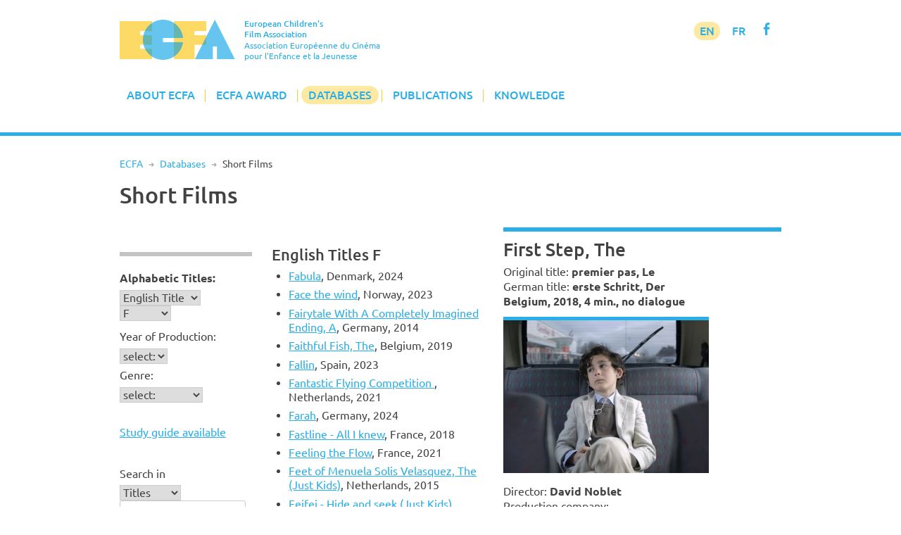

--- FILE ---
content_type: text/html; charset=UTF-8
request_url: https://www.ecfaweb.org/european-childrens-film-network/short-films/?lt=e&a=f&f=100350
body_size: 10473
content:
<!DOCTYPE html>
<html lang="en-GB">
<head>
<meta charset="UTF-8">
<meta name="viewport" content="width=device-width, initial-scale=1">
<link rel="profile" href="http://gmpg.org/xfn/11">

<title>Short Films &#8211; European Children&#039;s Film Association</title>
<meta name='robots' content='max-image-preview:large' />
<link rel='dns-prefetch' href='//www.ecfaweb.org' />
<link rel="alternate" type="application/rss+xml" title="European Children&#039;s Film Association &raquo; Feed" href="https://www.ecfaweb.org/feed/" />
<link rel="alternate" type="application/rss+xml" title="European Children&#039;s Film Association &raquo; Comments Feed" href="https://www.ecfaweb.org/comments/feed/" />
<link rel="alternate" title="oEmbed (JSON)" type="application/json+oembed" href="https://www.ecfaweb.org/wp-json/oembed/1.0/embed?url=https%3A%2F%2Fwww.ecfaweb.org%2Feuropean-childrens-film-network%2Fshort-films%2F" />
<link rel="alternate" title="oEmbed (XML)" type="text/xml+oembed" href="https://www.ecfaweb.org/wp-json/oembed/1.0/embed?url=https%3A%2F%2Fwww.ecfaweb.org%2Feuropean-childrens-film-network%2Fshort-films%2F&#038;format=xml" />
<style id='wp-img-auto-sizes-contain-inline-css' type='text/css'>
img:is([sizes=auto i],[sizes^="auto," i]){contain-intrinsic-size:3000px 1500px}
/*# sourceURL=wp-img-auto-sizes-contain-inline-css */
</style>
<style id='wp-block-library-inline-css' type='text/css'>
:root{--wp-block-synced-color:#7a00df;--wp-block-synced-color--rgb:122,0,223;--wp-bound-block-color:var(--wp-block-synced-color);--wp-editor-canvas-background:#ddd;--wp-admin-theme-color:#007cba;--wp-admin-theme-color--rgb:0,124,186;--wp-admin-theme-color-darker-10:#006ba1;--wp-admin-theme-color-darker-10--rgb:0,107,160.5;--wp-admin-theme-color-darker-20:#005a87;--wp-admin-theme-color-darker-20--rgb:0,90,135;--wp-admin-border-width-focus:2px}@media (min-resolution:192dpi){:root{--wp-admin-border-width-focus:1.5px}}.wp-element-button{cursor:pointer}:root .has-very-light-gray-background-color{background-color:#eee}:root .has-very-dark-gray-background-color{background-color:#313131}:root .has-very-light-gray-color{color:#eee}:root .has-very-dark-gray-color{color:#313131}:root .has-vivid-green-cyan-to-vivid-cyan-blue-gradient-background{background:linear-gradient(135deg,#00d084,#0693e3)}:root .has-purple-crush-gradient-background{background:linear-gradient(135deg,#34e2e4,#4721fb 50%,#ab1dfe)}:root .has-hazy-dawn-gradient-background{background:linear-gradient(135deg,#faaca8,#dad0ec)}:root .has-subdued-olive-gradient-background{background:linear-gradient(135deg,#fafae1,#67a671)}:root .has-atomic-cream-gradient-background{background:linear-gradient(135deg,#fdd79a,#004a59)}:root .has-nightshade-gradient-background{background:linear-gradient(135deg,#330968,#31cdcf)}:root .has-midnight-gradient-background{background:linear-gradient(135deg,#020381,#2874fc)}:root{--wp--preset--font-size--normal:16px;--wp--preset--font-size--huge:42px}.has-regular-font-size{font-size:1em}.has-larger-font-size{font-size:2.625em}.has-normal-font-size{font-size:var(--wp--preset--font-size--normal)}.has-huge-font-size{font-size:var(--wp--preset--font-size--huge)}.has-text-align-center{text-align:center}.has-text-align-left{text-align:left}.has-text-align-right{text-align:right}.has-fit-text{white-space:nowrap!important}#end-resizable-editor-section{display:none}.aligncenter{clear:both}.items-justified-left{justify-content:flex-start}.items-justified-center{justify-content:center}.items-justified-right{justify-content:flex-end}.items-justified-space-between{justify-content:space-between}.screen-reader-text{border:0;clip-path:inset(50%);height:1px;margin:-1px;overflow:hidden;padding:0;position:absolute;width:1px;word-wrap:normal!important}.screen-reader-text:focus{background-color:#ddd;clip-path:none;color:#444;display:block;font-size:1em;height:auto;left:5px;line-height:normal;padding:15px 23px 14px;text-decoration:none;top:5px;width:auto;z-index:100000}html :where(.has-border-color){border-style:solid}html :where([style*=border-top-color]){border-top-style:solid}html :where([style*=border-right-color]){border-right-style:solid}html :where([style*=border-bottom-color]){border-bottom-style:solid}html :where([style*=border-left-color]){border-left-style:solid}html :where([style*=border-width]){border-style:solid}html :where([style*=border-top-width]){border-top-style:solid}html :where([style*=border-right-width]){border-right-style:solid}html :where([style*=border-bottom-width]){border-bottom-style:solid}html :where([style*=border-left-width]){border-left-style:solid}html :where(img[class*=wp-image-]){height:auto;max-width:100%}:where(figure){margin:0 0 1em}html :where(.is-position-sticky){--wp-admin--admin-bar--position-offset:var(--wp-admin--admin-bar--height,0px)}@media screen and (max-width:600px){html :where(.is-position-sticky){--wp-admin--admin-bar--position-offset:0px}}

/*# sourceURL=wp-block-library-inline-css */
</style><style id='global-styles-inline-css' type='text/css'>
:root{--wp--preset--aspect-ratio--square: 1;--wp--preset--aspect-ratio--4-3: 4/3;--wp--preset--aspect-ratio--3-4: 3/4;--wp--preset--aspect-ratio--3-2: 3/2;--wp--preset--aspect-ratio--2-3: 2/3;--wp--preset--aspect-ratio--16-9: 16/9;--wp--preset--aspect-ratio--9-16: 9/16;--wp--preset--color--black: #000000;--wp--preset--color--cyan-bluish-gray: #abb8c3;--wp--preset--color--white: #ffffff;--wp--preset--color--pale-pink: #f78da7;--wp--preset--color--vivid-red: #cf2e2e;--wp--preset--color--luminous-vivid-orange: #ff6900;--wp--preset--color--luminous-vivid-amber: #fcb900;--wp--preset--color--light-green-cyan: #7bdcb5;--wp--preset--color--vivid-green-cyan: #00d084;--wp--preset--color--pale-cyan-blue: #8ed1fc;--wp--preset--color--vivid-cyan-blue: #0693e3;--wp--preset--color--vivid-purple: #9b51e0;--wp--preset--gradient--vivid-cyan-blue-to-vivid-purple: linear-gradient(135deg,rgb(6,147,227) 0%,rgb(155,81,224) 100%);--wp--preset--gradient--light-green-cyan-to-vivid-green-cyan: linear-gradient(135deg,rgb(122,220,180) 0%,rgb(0,208,130) 100%);--wp--preset--gradient--luminous-vivid-amber-to-luminous-vivid-orange: linear-gradient(135deg,rgb(252,185,0) 0%,rgb(255,105,0) 100%);--wp--preset--gradient--luminous-vivid-orange-to-vivid-red: linear-gradient(135deg,rgb(255,105,0) 0%,rgb(207,46,46) 100%);--wp--preset--gradient--very-light-gray-to-cyan-bluish-gray: linear-gradient(135deg,rgb(238,238,238) 0%,rgb(169,184,195) 100%);--wp--preset--gradient--cool-to-warm-spectrum: linear-gradient(135deg,rgb(74,234,220) 0%,rgb(151,120,209) 20%,rgb(207,42,186) 40%,rgb(238,44,130) 60%,rgb(251,105,98) 80%,rgb(254,248,76) 100%);--wp--preset--gradient--blush-light-purple: linear-gradient(135deg,rgb(255,206,236) 0%,rgb(152,150,240) 100%);--wp--preset--gradient--blush-bordeaux: linear-gradient(135deg,rgb(254,205,165) 0%,rgb(254,45,45) 50%,rgb(107,0,62) 100%);--wp--preset--gradient--luminous-dusk: linear-gradient(135deg,rgb(255,203,112) 0%,rgb(199,81,192) 50%,rgb(65,88,208) 100%);--wp--preset--gradient--pale-ocean: linear-gradient(135deg,rgb(255,245,203) 0%,rgb(182,227,212) 50%,rgb(51,167,181) 100%);--wp--preset--gradient--electric-grass: linear-gradient(135deg,rgb(202,248,128) 0%,rgb(113,206,126) 100%);--wp--preset--gradient--midnight: linear-gradient(135deg,rgb(2,3,129) 0%,rgb(40,116,252) 100%);--wp--preset--font-size--small: 13px;--wp--preset--font-size--medium: 20px;--wp--preset--font-size--large: 36px;--wp--preset--font-size--x-large: 42px;--wp--preset--spacing--20: 0.44rem;--wp--preset--spacing--30: 0.67rem;--wp--preset--spacing--40: 1rem;--wp--preset--spacing--50: 1.5rem;--wp--preset--spacing--60: 2.25rem;--wp--preset--spacing--70: 3.38rem;--wp--preset--spacing--80: 5.06rem;--wp--preset--shadow--natural: 6px 6px 9px rgba(0, 0, 0, 0.2);--wp--preset--shadow--deep: 12px 12px 50px rgba(0, 0, 0, 0.4);--wp--preset--shadow--sharp: 6px 6px 0px rgba(0, 0, 0, 0.2);--wp--preset--shadow--outlined: 6px 6px 0px -3px rgb(255, 255, 255), 6px 6px rgb(0, 0, 0);--wp--preset--shadow--crisp: 6px 6px 0px rgb(0, 0, 0);}:where(.is-layout-flex){gap: 0.5em;}:where(.is-layout-grid){gap: 0.5em;}body .is-layout-flex{display: flex;}.is-layout-flex{flex-wrap: wrap;align-items: center;}.is-layout-flex > :is(*, div){margin: 0;}body .is-layout-grid{display: grid;}.is-layout-grid > :is(*, div){margin: 0;}:where(.wp-block-columns.is-layout-flex){gap: 2em;}:where(.wp-block-columns.is-layout-grid){gap: 2em;}:where(.wp-block-post-template.is-layout-flex){gap: 1.25em;}:where(.wp-block-post-template.is-layout-grid){gap: 1.25em;}.has-black-color{color: var(--wp--preset--color--black) !important;}.has-cyan-bluish-gray-color{color: var(--wp--preset--color--cyan-bluish-gray) !important;}.has-white-color{color: var(--wp--preset--color--white) !important;}.has-pale-pink-color{color: var(--wp--preset--color--pale-pink) !important;}.has-vivid-red-color{color: var(--wp--preset--color--vivid-red) !important;}.has-luminous-vivid-orange-color{color: var(--wp--preset--color--luminous-vivid-orange) !important;}.has-luminous-vivid-amber-color{color: var(--wp--preset--color--luminous-vivid-amber) !important;}.has-light-green-cyan-color{color: var(--wp--preset--color--light-green-cyan) !important;}.has-vivid-green-cyan-color{color: var(--wp--preset--color--vivid-green-cyan) !important;}.has-pale-cyan-blue-color{color: var(--wp--preset--color--pale-cyan-blue) !important;}.has-vivid-cyan-blue-color{color: var(--wp--preset--color--vivid-cyan-blue) !important;}.has-vivid-purple-color{color: var(--wp--preset--color--vivid-purple) !important;}.has-black-background-color{background-color: var(--wp--preset--color--black) !important;}.has-cyan-bluish-gray-background-color{background-color: var(--wp--preset--color--cyan-bluish-gray) !important;}.has-white-background-color{background-color: var(--wp--preset--color--white) !important;}.has-pale-pink-background-color{background-color: var(--wp--preset--color--pale-pink) !important;}.has-vivid-red-background-color{background-color: var(--wp--preset--color--vivid-red) !important;}.has-luminous-vivid-orange-background-color{background-color: var(--wp--preset--color--luminous-vivid-orange) !important;}.has-luminous-vivid-amber-background-color{background-color: var(--wp--preset--color--luminous-vivid-amber) !important;}.has-light-green-cyan-background-color{background-color: var(--wp--preset--color--light-green-cyan) !important;}.has-vivid-green-cyan-background-color{background-color: var(--wp--preset--color--vivid-green-cyan) !important;}.has-pale-cyan-blue-background-color{background-color: var(--wp--preset--color--pale-cyan-blue) !important;}.has-vivid-cyan-blue-background-color{background-color: var(--wp--preset--color--vivid-cyan-blue) !important;}.has-vivid-purple-background-color{background-color: var(--wp--preset--color--vivid-purple) !important;}.has-black-border-color{border-color: var(--wp--preset--color--black) !important;}.has-cyan-bluish-gray-border-color{border-color: var(--wp--preset--color--cyan-bluish-gray) !important;}.has-white-border-color{border-color: var(--wp--preset--color--white) !important;}.has-pale-pink-border-color{border-color: var(--wp--preset--color--pale-pink) !important;}.has-vivid-red-border-color{border-color: var(--wp--preset--color--vivid-red) !important;}.has-luminous-vivid-orange-border-color{border-color: var(--wp--preset--color--luminous-vivid-orange) !important;}.has-luminous-vivid-amber-border-color{border-color: var(--wp--preset--color--luminous-vivid-amber) !important;}.has-light-green-cyan-border-color{border-color: var(--wp--preset--color--light-green-cyan) !important;}.has-vivid-green-cyan-border-color{border-color: var(--wp--preset--color--vivid-green-cyan) !important;}.has-pale-cyan-blue-border-color{border-color: var(--wp--preset--color--pale-cyan-blue) !important;}.has-vivid-cyan-blue-border-color{border-color: var(--wp--preset--color--vivid-cyan-blue) !important;}.has-vivid-purple-border-color{border-color: var(--wp--preset--color--vivid-purple) !important;}.has-vivid-cyan-blue-to-vivid-purple-gradient-background{background: var(--wp--preset--gradient--vivid-cyan-blue-to-vivid-purple) !important;}.has-light-green-cyan-to-vivid-green-cyan-gradient-background{background: var(--wp--preset--gradient--light-green-cyan-to-vivid-green-cyan) !important;}.has-luminous-vivid-amber-to-luminous-vivid-orange-gradient-background{background: var(--wp--preset--gradient--luminous-vivid-amber-to-luminous-vivid-orange) !important;}.has-luminous-vivid-orange-to-vivid-red-gradient-background{background: var(--wp--preset--gradient--luminous-vivid-orange-to-vivid-red) !important;}.has-very-light-gray-to-cyan-bluish-gray-gradient-background{background: var(--wp--preset--gradient--very-light-gray-to-cyan-bluish-gray) !important;}.has-cool-to-warm-spectrum-gradient-background{background: var(--wp--preset--gradient--cool-to-warm-spectrum) !important;}.has-blush-light-purple-gradient-background{background: var(--wp--preset--gradient--blush-light-purple) !important;}.has-blush-bordeaux-gradient-background{background: var(--wp--preset--gradient--blush-bordeaux) !important;}.has-luminous-dusk-gradient-background{background: var(--wp--preset--gradient--luminous-dusk) !important;}.has-pale-ocean-gradient-background{background: var(--wp--preset--gradient--pale-ocean) !important;}.has-electric-grass-gradient-background{background: var(--wp--preset--gradient--electric-grass) !important;}.has-midnight-gradient-background{background: var(--wp--preset--gradient--midnight) !important;}.has-small-font-size{font-size: var(--wp--preset--font-size--small) !important;}.has-medium-font-size{font-size: var(--wp--preset--font-size--medium) !important;}.has-large-font-size{font-size: var(--wp--preset--font-size--large) !important;}.has-x-large-font-size{font-size: var(--wp--preset--font-size--x-large) !important;}
/*# sourceURL=global-styles-inline-css */
</style>

<style id='classic-theme-styles-inline-css' type='text/css'>
/*! This file is auto-generated */
.wp-block-button__link{color:#fff;background-color:#32373c;border-radius:9999px;box-shadow:none;text-decoration:none;padding:calc(.667em + 2px) calc(1.333em + 2px);font-size:1.125em}.wp-block-file__button{background:#32373c;color:#fff;text-decoration:none}
/*# sourceURL=/wp-includes/css/classic-themes.min.css */
</style>
<link rel='stylesheet' id='widgetopts-styles-css' href='https://www.ecfaweb.org/wp-content/plugins/widget-options/assets/css/widget-options.css?ver=4.1.3' type='text/css' media='all' />
<link rel='stylesheet' id='ecfa-style-css' href='https://www.ecfaweb.org/wp-content/themes/ecfa/style.css?ver=6.9' type='text/css' media='all' />
<link rel="https://api.w.org/" href="https://www.ecfaweb.org/wp-json/" /><link rel="alternate" title="JSON" type="application/json" href="https://www.ecfaweb.org/wp-json/wp/v2/pages/40" /><link rel="EditURI" type="application/rsd+xml" title="RSD" href="https://www.ecfaweb.org/xmlrpc.php?rsd" />
<meta name="generator" content="WordPress 6.9" />
<link rel="canonical" href="https://www.ecfaweb.org/european-childrens-film-network/short-films/" />
<link rel='shortlink' href='https://www.ecfaweb.org/?p=40' />
<link rel="apple-touch-icon" href="/wp-content/themes/ecfa/img/apple-touch-icon.png">
<meta name="apple-mobile-web-app-title" content="ECFA">
<link rel="shortcut icon" type="image/x-icon" href="/wp-content/themes/ecfa/img/favicon.ico">
<link rel="icon" type="image/vnd.microsoft.icon" href="/wp-content/themes/ecfa/img/favicon.ico">
<link rel="icon" sizes="180x180" href="/wp-content/themes/ecfa/img/apple-touch-icon.png">
</head>

<body class="wp-singular page-template page-template-page_no_sidebar page-template-page_no_sidebar-php page page-id-40 page-child parent-pageid-20 wp-theme-ecfa group-blog">
<div id="page" class="site">
	<a class="skip-link screen-reader-text" href="#content">Skip to content</a>

	<header id="masthead" class="site-header" role="banner">
		<div class="site-branding">
			<a href="/" rel="home"><img src="/wp-content/themes/ecfa/img/ECFA.png" width="177" height="62"></a>
		  <p class="site-title">European Children's<br>Film Association</p>
		  <p class="site-description">Association Européenne du Cinéma<br>pour l'Enfance et la Jeunesse</p>
		</div><!-- .site-branding -->

		<nav id="site-navigation" class="main-navigation" role="navigation">
			<button class="menu-toggle" aria-controls="primary-menu" aria-expanded="false">Menu</button>
			<div class="menu-menu-1-container"><ul id="primary-menu" class="menu"><li id="menu-item-186" class="menu-item menu-item-type-custom menu-item-object-custom menu-item-has-children menu-item-186"><a href="/">About ECFA</a>
<ul class="sub-menu">
	<li id="menu-item-185" class="menu-item menu-item-type-post_type menu-item-object-page menu-item-home menu-item-185"><a href="https://www.ecfaweb.org/">Welcome to ECFA</a></li>
	<li id="menu-item-5455" class="menu-item menu-item-type-post_type menu-item-object-page menu-item-5455"><a href="https://www.ecfaweb.org/about-ecfa/vision-and-mission/">Vision and Mission</a></li>
	<li id="menu-item-91" class="menu-item menu-item-type-post_type menu-item-object-page menu-item-91"><a href="https://www.ecfaweb.org/about-ecfa/board-members/">Board Members</a></li>
	<li id="menu-item-92" class="menu-item menu-item-type-post_type menu-item-object-page menu-item-92"><a href="https://www.ecfaweb.org/about-ecfa/team/">Team</a></li>
	<li id="menu-item-93" class="menu-item menu-item-type-post_type menu-item-object-page menu-item-93"><a href="https://www.ecfaweb.org/about-ecfa/membership/">Membership</a></li>
	<li id="menu-item-94" class="menu-item menu-item-type-post_type menu-item-object-page menu-item-94"><a href="https://www.ecfaweb.org/about-ecfa/ecfa-members/">ECFA Members</a></li>
	<li id="menu-item-95" class="menu-item menu-item-type-post_type menu-item-object-page menu-item-95"><a href="https://www.ecfaweb.org/about-ecfa/downloads/">Downloads</a></li>
</ul>
</li>
<li id="menu-item-187" class="menu-item menu-item-type-custom menu-item-object-custom menu-item-has-children menu-item-187"><a href="/ecfa-award/ecfa-award-winners/">ECFA Award</a>
<ul class="sub-menu">
	<li id="menu-item-97" class="menu-item menu-item-type-post_type menu-item-object-page menu-item-97"><a href="https://www.ecfaweb.org/ecfa-award/ecfa-award-winners/">ECFA Award Winners</a></li>
	<li id="menu-item-98" class="menu-item menu-item-type-post_type menu-item-object-page menu-item-98"><a href="https://www.ecfaweb.org/ecfa-award/about-ecfa-award/">About ECFA Awards</a></li>
	<li id="menu-item-99" class="menu-item menu-item-type-post_type menu-item-object-page menu-item-99"><a href="https://www.ecfaweb.org/ecfa-award/regulations/">Regulations</a></li>
	<li id="menu-item-100" class="menu-item menu-item-type-post_type menu-item-object-page menu-item-100"><a href="https://www.ecfaweb.org/ecfa-award/archive/">Archive</a></li>
</ul>
</li>
<li id="menu-item-194" class="menu-item menu-item-type-custom menu-item-object-custom current-menu-ancestor current-menu-parent menu-item-has-children menu-item-194"><a href="/european-childrens-film-network/network/">Databases</a>
<ul class="sub-menu">
	<li id="menu-item-193" class="menu-item menu-item-type-post_type menu-item-object-page menu-item-193"><a href="https://www.ecfaweb.org/european-childrens-film-network/network/">The Network</a></li>
	<li id="menu-item-101" class="menu-item menu-item-type-post_type menu-item-object-page menu-item-101"><a href="https://www.ecfaweb.org/european-childrens-film-network/feature-films/">Feature Films</a></li>
	<li id="menu-item-51" class="menu-item menu-item-type-post_type menu-item-object-page current-menu-item page_item page-item-40 current_page_item menu-item-51"><a href="https://www.ecfaweb.org/european-childrens-film-network/short-films/" aria-current="page">Short Films</a></li>
	<li id="menu-item-4854" class="menu-item menu-item-type-post_type menu-item-object-page menu-item-4854"><a href="https://www.ecfaweb.org/european-childrens-film-network/study-guides/">Study Guides</a></li>
	<li id="menu-item-49" class="menu-item menu-item-type-post_type menu-item-object-page menu-item-49"><a href="https://www.ecfaweb.org/european-childrens-film-network/contacts/">Contacts</a></li>
	<li id="menu-item-50" class="menu-item menu-item-type-post_type menu-item-object-page menu-item-50"><a href="https://www.ecfaweb.org/european-childrens-film-network/festivals/">Festivals</a></li>
	<li id="menu-item-868" class="menu-item menu-item-type-post_type menu-item-object-page menu-item-868"><a href="https://www.ecfaweb.org/european-childrens-film-network/you-film_net/">You-film.net</a></li>
</ul>
</li>
<li id="menu-item-188" class="menu-item menu-item-type-taxonomy menu-item-object-category menu-item-has-children menu-item-188"><a href="https://www.ecfaweb.org/category/news/">Publications</a>
<ul class="sub-menu">
	<li id="menu-item-105" class="menu-item menu-item-type-taxonomy menu-item-object-category menu-item-105"><a href="https://www.ecfaweb.org/category/news/">ECFA News</a></li>
	<li id="menu-item-104" class="menu-item menu-item-type-taxonomy menu-item-object-category menu-item-104"><a href="https://www.ecfaweb.org/category/journal/">ECFA Journal</a></li>
	<li id="menu-item-103" class="menu-item menu-item-type-taxonomy menu-item-object-category menu-item-103"><a href="https://www.ecfaweb.org/category/interviews/">Interviews</a></li>
</ul>
</li>
<li id="menu-item-4637" class="menu-item menu-item-type-taxonomy menu-item-object-category menu-item-has-children menu-item-4637"><a href="https://www.ecfaweb.org/category/seminars/">Knowledge</a>
<ul class="sub-menu">
	<li id="menu-item-4638" class="menu-item menu-item-type-taxonomy menu-item-object-category menu-item-4638"><a href="https://www.ecfaweb.org/category/seminars/">ECFA Seminars</a></li>
	<li id="menu-item-206" class="menu-item menu-item-type-taxonomy menu-item-object-category menu-item-206"><a href="https://www.ecfaweb.org/category/projects/">Member&#8217;s Projects</a></li>
	<li id="menu-item-4650" class="menu-item menu-item-type-taxonomy menu-item-object-category menu-item-4650"><a href="https://www.ecfaweb.org/category/research/">Research</a></li>
	<li id="menu-item-5612" class="menu-item menu-item-type-taxonomy menu-item-object-category menu-item-5612"><a href="https://www.ecfaweb.org/category/inspiration/">Inspiration</a></li>
	<li id="menu-item-4649" class="menu-item menu-item-type-taxonomy menu-item-object-category menu-item-4649"><a href="https://www.ecfaweb.org/category/lobbywork/">Lobby Work</a></li>
	<li id="menu-item-4648" class="menu-item menu-item-type-taxonomy menu-item-object-category menu-item-4648"><a href="https://www.ecfaweb.org/category/reports/">Conference Reports</a></li>
</ul>
</li>
</ul></div>            <div id="langmenu"><a href="/" class="current-menu-item">EN</a> <a href="/about-ecfa/version_francaise/" title="Information en français" class="current-menu-131">FR</a> <a href="https://www.facebook.com/EcfaEuropeanChildrensFilmAssociation" target="_blank" class="icon" alt="Visit ECFA on facebook!" title="Visit ECFA on facebook!">f</a></div>
		</nav><!-- #site-navigation -->

	</header><!-- #masthead -->

	<div class="greyline"></div>

	<div id="content" class="site-content">
<nav class="breadcrumb"><a href="https://www.ecfaweb.org">ECFA</a> <span class="breaddel">R</span> <a href="https://www.ecfaweb.org/european-childrens-film-network/">Databases</a> <span class="breaddel">R</span> <span class="current-page">Short Films</span></nav>
	<div id="primary" class="content-area onecolumn">
		<main id="main" class="site-main" role="main">

			
<article id="post-40" class="post-40 page type-page status-publish hentry">
	<header class="entry-header">
		<h1 class="entry-title">Short Films</h1>	</header><!-- .entry-header -->

	<div class="entry-content">
		
<div id="ecfnet">
<div id="Land">
<p><a href="javascript:toggle('landtog');" class="nolink">Searching for ...</a></p>
<div id="landtog">
<div class="filterteil"><p><strong>Alphabetic Titles:</strong></p><form action="/european-childrens-film-network/short-films/" method="GET" name="form0">
<select name="lt" onChange="document.getElementById('a').value=''" class="sfeld">
<option value="e" selected>English Title</option>
<option value="o">Original Title</option>
<option value="g">German Title</option>
</select>

<select id="a" name="a" onChange="javascript:self.location.href='/european-childrens-film-network/short-films/?lt=' + document.form0.lt.options[document.form0.lt.selectedIndex].value + '&a=' + document.form0.a.options[document.form0.a.selectedIndex].value" class="sfeld">
<option value="">select:</option>
<option value="a">A</option>
<option value="b">B</option>
<option value="c">C</option>
<option value="d">D</option>
<option value="e">E</option>
<option value="f" selected>F</option>
<option value="g">G</option>
<option value="h">H</option>
<option value="i">I</option>
<option value="j">J</option>
<option value="k">K</option>
<option value="l">L</option>
<option value="m">M</option>
<option value="n">N</option>
<option value="o">O</option>
<option value="p">P</option>
<option value="q">Q</option>
<option value="r">R</option>
<option value="s">S</option>
<option value="t">T</option>
<option value="u">U</option>
<option value="v">V</option>
<option value="w">W</option>
<option value="x">X</option>
<option value="y">Y</option>
<option value="z">Z</option>
<option value="9">0 - 9, ...</option>
</select>
<noscript>
<input type="submit" name="go" id="go" value="go" class="sfeld">
</noscript></form>
</div>
<div class="filterteil">
<p>Year of Production:</p><form action="/european-childrens-film-network/short-films/" method="GET" name="form1">
<select name="y" onChange="javascript:self.location.href='/european-childrens-film-network/short-films/?y=' + document.form1.y.options[document.form1.y.selectedIndex].value" class="sfeld">
<option value="" selected>select:</option>
<option value="2025">2025</option>
<option value="2024">2024</option>
<option value="2023">2023</option>
<option value="2022">2022</option>
<option value="2021">2021</option>
<option value="2020">2020</option>
<option value="2019">2019</option>
<option value="2018">2018</option>
<option value="2017">2017</option>
<option value="2016">2016</option>
<option value="2015">2015</option>
<option value="2014">2014</option>
<option value="2013">2013</option>
<option value="2012">2012</option>
<option value="2011">2011</option>
<option value="2010">2010</option>
<option value="2009">2009</option>
<option value="2008">2008</option>
<option value="2007">2007</option>
<option value="2006">2006</option>
<option value="2005">2005</option>
<option value="2004">2004</option>
<option value="2003">2003</option>
<option value="2001">2001</option>
<option value="2000">2000</option>
<option value="1999">1999</option>
<option value="1993">1993</option>
<option value="1992">1992</option>
<option value="1989">1989</option>
<option value="15">15</option>
</select>
<noscript>
<input type="submit" name="go" id="go" value="go" class="sfeld">
</noscript></form>
	
<p>Genre:</p><form action="/european-childrens-film-network/short-films/" method="GET" name="form4">
<select name="gen" onChange="javascript:self.location.href='/european-childrens-film-network/short-films/?gen=' + document.form4.gen.options[document.form4.gen.selectedIndex].value" class="sfeld">
<option value="" selected>select:</option>
<option value="F">Feature film</option>
<option value="A">Animation</option>
<option value="D">Documentary</option>
<option value="E">Experimental</option>
</select>
<noscript>
<input type="submit" name="go" id="go" value="go" class="sfeld">
</noscript></form>
<p>&nbsp;</p>

<p><a href="/european-childrens-film-network/short-films/?g=1">Study guide available</a>
</p><p>&nbsp;</p></div>
<div class="filterteil">
<p>Search in</p><form action="/european-childrens-film-network/short-films/" method="GET" name="form2">
<select name="si" class="sfeld">
<option value="t">Titles</option>
<option value="d">Directors</option>
<option value="v">all texts</option>
</select><br>
<input id="sw" name="sw" type="text" value=""  class="sfeld"><br>
<input type="submit" name="go" id="go" value="search"  class="sfeld">
</form>
</div>
</div>
</div>

<div id="Liste">
<h4><a href="javascript:toggle('listetog');" class="nolink">English Titles F</a></h4>
<div id="listetog">
<ul>
<li>
<a href="/european-childrens-film-network/short-films/?lt=e&a=f&f=101179">Fabula</a>, Denmark, 2024</li><li>
<a href="/european-childrens-film-network/short-films/?lt=e&a=f&f=101101">Face the wind</a>, Norway, 2023</li><li>
<a href="/european-childrens-film-network/short-films/?lt=e&a=f&f=100130">Fairytale With A Completely Imagined Ending, A</a>, Germany, 2014</li><li>
<a href="/european-childrens-film-network/short-films/?lt=e&a=f&f=100548">Faithful Fish, The</a>, Belgium, 2019</li><li>
<a href="/european-childrens-film-network/short-films/?lt=e&a=f&f=101129">Fallin</a>, Spain, 2023</li><li>
<a href="/european-childrens-film-network/short-films/?lt=e&a=f&f=100771">Fantastic Flying Competition </a>, Netherlands, 2021</li><li>
<a href="/european-childrens-film-network/short-films/?lt=e&a=f&f=101178">Farah</a>, Germany, 2024</li><li>
<a href="/european-childrens-film-network/short-films/?lt=e&a=f&f=100391">Fastline  - All I knew</a>, France, 2018</li><li>
<a href="/european-childrens-film-network/short-films/?lt=e&a=f&f=100770">Feeling the Flow</a>, France, 2021</li><li>
<a href="/european-childrens-film-network/short-films/?lt=e&a=f&f=100121">Feet of Menuela Solis Velasquez, The (Just Kids)</a>, Netherlands, 2015</li><li>
<a href="/european-childrens-film-network/short-films/?lt=e&a=f&f=100077">Feifei - Hide and seek (Just Kids)</a>, Netherlands, 2013</li><li>
<a href="/european-childrens-film-network/short-films/?lt=e&a=f&f=100949">Felt Cute </a>, Iceland, 2022</li><li>
<a href="/european-childrens-film-network/short-films/?lt=e&a=f&f=100397">Fence</a>, Croatia, France, Kosovo , 2018</li><li>
<a href="/european-childrens-film-network/short-films/?lt=e&a=f&f=100332">Fest</a>, Germany, 2018</li><li>
<a href="/european-childrens-film-network/short-films/?lt=e&a=f&f=100760">Fever</a>, France, 2021</li><li>
<a href="/european-childrens-film-network/short-films/?lt=e&a=f&f=100487">Fien, Jip & Fien</a>, Belgium, 2020</li><li>
<a href="/european-childrens-film-network/short-films/?lt=e&a=f&f=101086">Filante</a>, France, 2024</li><li>
<a href="/european-childrens-film-network/short-films/?lt=e&a=f&f=100869">Film about a Pudding, A</a>, UK, 2021</li><li>
<a href="/european-childrens-film-network/short-films/?lt=e&a=f&f=100714">Finger of Death, The</a>, France, 2020</li><li>
<a href="/european-childrens-film-network/short-films/?lt=e&a=f&f=100968">Finn's Heel</a>, Belgium, 2022</li><li>
<a href="/european-childrens-film-network/short-films/?lt=e&a=f&f=100413">Firefly Grove, The</a>, Polen, 2019</li><li>
<a href="/european-childrens-film-network/short-films/?lt=e&a=f&f=101094">First Dinosaurs where Apples, The</a>, France, 2023</li><li>
<a href="/european-childrens-film-network/short-films/?lt=e&a=f&f=101312">First flight</a>, Germany, 2025</li><li>
<a href="/european-childrens-film-network/short-films/?lt=e&a=f&f=101041">First Setting Sun of Summer, The</a>, Greece, 2023</li><li>
<strong>First Step, The</strong>, Belgium, 2018</li><li>
<a href="/european-childrens-film-network/short-films/?lt=e&a=f&f=100271">Fish</a>, Spain, 2017</li><li>
<a href="/european-childrens-film-network/short-films/?lt=e&a=f&f=101175">Flantastic</a>, France, Netherland, 2024</li><li>
<a href="/european-childrens-film-network/short-films/?lt=e&a=f&f=100545">Flo the Seal </a>, Polen , 2020</li><li>
<a href="/european-childrens-film-network/short-films/?lt=e&a=f&f=100406">Florigami</a>, Croatia, Serbia, 2019</li><li>
<a href="/european-childrens-film-network/short-films/?lt=e&a=f&f=100599">Fly</a>, Spain, 2020</li><li>
<a href="/european-childrens-film-network/short-films/?lt=e&a=f&f=101188">Fly by</a>, Czech Republic, 2023</li><li>
<a href="/european-childrens-film-network/short-films/?lt=e&a=f&f=101307">Fly, Bird, fly! </a>, Germany, 2024</li><li>
<a href="/european-childrens-film-network/short-films/?lt=e&a=f&f=100917">Follow my steps</a>, France, 2022</li><li>
<a href="/european-childrens-film-network/short-films/?lt=e&a=f&f=100322">Follower</a>, Germany, 2018</li><li>
<a href="/european-childrens-film-network/short-films/?lt=e&a=f&f=100742">Followers</a>, Norway, 2021</li><li>
<a href="/european-childrens-film-network/short-films/?lt=e&a=f&f=100882">Footsteps on the wind</a>, USA, Brazil, UK, 2021</li><li>
<a href="/european-childrens-film-network/short-films/?lt=e&a=f&f=100008">For Mathilde</a>, Germany, 2008</li><li>
<a href="/european-childrens-film-network/short-films/?lt=e&a=f&f=101134">For Real</a>, France , 2023</li><li>
<a href="/european-childrens-film-network/short-films/?lt=e&a=f&f=101353">Force, The</a>, Spain, 2024</li><li>
<a href="/european-childrens-film-network/short-films/?lt=e&a=f&f=101298">Forever</a>, France , 2024</li><li>
<a href="/european-childrens-film-network/short-films/?lt=e&a=f&f=101104">Forever Seven</a>, Germany, 2023</li><li>
<a href="/european-childrens-film-network/short-films/?lt=e&a=f&f=100416">Fortissimo</a>, Germany, 2019</li><li>
<a href="/european-childrens-film-network/short-films/?lt=e&a=f&f=100156">Fourth Kingdom , The</a>, Spain, USA, 2017</li><li>
<a href="/european-childrens-film-network/short-films/?lt=e&a=f&f=100443">Fox And The Bird, The</a>, Switzerland, 2019</li><li>
<a href="/european-childrens-film-network/short-films/?lt=e&a=f&f=100621">Fox for Edgar</a>, Germany, 2021</li><li>
<a href="/european-childrens-film-network/short-films/?lt=e&a=f&f=101159">Foxtale</a>, Portugal , 2022</li><li>
<a href="/european-childrens-film-network/short-films/?lt=e&a=f&f=100354">Fragments</a>, Germany , 2019</li><li>
<a href="/european-childrens-film-network/short-films/?lt=e&a=f&f=100795">Franzy's Soup-kitchen</a>, France, 2021</li><li>
<a href="/european-childrens-film-network/short-films/?lt=e&a=f&f=101299">Freak of Nature</a>, Germany, 2024</li><li>
<a href="/european-childrens-film-network/short-films/?lt=e&a=f&f=101351">Fred & Pauline</a>, Germany, 2024</li><li>
<a href="/european-childrens-film-network/short-films/?lt=e&a=f&f=100904">Free as a Bird</a>, Netherlands, 2021</li><li>
<a href="/european-childrens-film-network/short-films/?lt=e&a=f&f=101325">Freeride in C</a>, Latvia, 2024</li><li>
<a href="/european-childrens-film-network/short-films/?lt=e&a=f&f=100573">Freeze Frame</a>, Belgium, Finland, Italy, 2019</li><li>
<a href="/european-childrens-film-network/short-films/?lt=e&a=f&f=101116">Frite sans maillot</a>, France, 2023</li><li>
<a href="/european-childrens-film-network/short-films/?lt=e&a=f&f=100068">From Here to Immortality</a>, Switzerland, 2013</li><li>
<a href="/european-childrens-film-network/short-films/?lt=e&a=f&f=100939">From That Moment On, Everything Changed</a>, 2021</li><li>
<a href="/european-childrens-film-network/short-films/?lt=e&a=f&f=100897">From the Corner of My Eyes</a>, Hungary, 2023</li><li>
<a href="/european-childrens-film-network/short-films/?lt=e&a=f&f=100195">Fruits of Clouds</a>, Czech Republic, 2017</li><li>
<a href="/european-childrens-film-network/short-films/?lt=e&a=f&f=100689">Fundamentals of Art</a>, Czech Republic, 2021</li><li>
<a href="/european-childrens-film-network/short-films/?lt=e&a=f&f=100595">Funkele</a>, Netherlands, 2021</li><li>
<a href="/european-childrens-film-network/short-films/?lt=e&a=f&f=100920">Fur</a>, Netherlands, 2022</li><li>
<a href="/european-childrens-film-network/short-films/?lt=e&a=f&f=101120">Future</a>, Cuba, Spain, 2024</li></ul>
</div>
</div>

<div id="Detail">
<h3>First Step, The</h3>
<p>Original title: <strong>premier pas, Le</strong><br />German title: <strong>erste Schritt, Der</strong><br /><strong>Belgium, 2018, 4 min., no dialogue</strong></p><p>		<IMG src="/ecfnet/films/images/100350.jpg" width="292" height="217" style="margin:5px 0;"></p><p>
	Director: <strong>David Noblet</strong><br />Production company: <br><strong>INSAS - Institut Supérieur des Arts<br />
Bruxelles<br />
info@insas.be<br />
Phone: +32 2 511 92 86</strong><br />Age recommendation: <strong>6 years and up</strong><br />Film genre: <strong>Feature film</strong></p><p><strong>Synopsis:</strong><br />Bambi is a shy young boy. While waiting in the car for his mother to come back from the grocery store, he meets someone from the window. The First Step tells the story of a relationship which started off with gestures and a little imagination.</p><p><strong>Festivals:</strong><br />Mo&Friese 2019 (awarded)</p><p><strong>Study guide:</strong> <a href="https://moundfriese.shortfilm.com/wp-content/uploads/2019/05/Mirakulo%CC%88sklein.pdf" target="_blank">German</a></p></p></p></p>
</div>
<p style="clear:both;">&nbsp;</p>
</div>

<script type="text/javascript">
  function toggle(id){
    var e = document.getElementById(id);
     
    if (e.style.display == "none" || e.style.display == ""){
       e.style.display = "block";
    } else {
       e.style.display = "none";
    }
  }
</script>

	</div><!-- .entry-content -->

	</article><!-- #post-## -->

		</main><!-- #main -->
	</div><!-- #primary -->


	</div><!-- #content -->

	<footer id="colophon" class="site-footer" role="contentinfo">
	  <div id="fuss1">
        <div class="innen">
	       <div id="dreieckgelb"></div>
<div id="block-5" class="ecfanewsletter_widget widget_block"><p>&nbsp;</p>
<p>&nbsp;</p>
<p><a href="https://6553dcdb.sibforms.com/serve/[base64]" target="_blank" class="button">Subscribe to our Newsletter!</a></p>
<p>&nbsp;</p>
<p>ECFA Update, once a month!<br>Sent via Brevo.</p></div>		</div><!-- .innen -->
	  </div><!-- #fuss1 -->
	  <div id="fuss2">
        <div class="innen">
         <div style="float:right;"><a href="#page" class="button totop">back to top</a></div>
          <p><img src="/wp-content/themes/ecfa/img/ECFA_logo.png" width="375" height="62" alt="ECFA" /></p>
          <p><strong>European Children's Film Association</strong><br />
        Association Européenne du Cinéma pour<br />
        l'Enfance et la Jeunesse</p>
        <div class="fusskasten">
			<p>Avenue Nippone 1<br />
		  1160  Bruxelles<br />
		  Belgium</p>
        </div>
        <div class="fusskasten">
			<p>Phone: +32-475-55-02-97<br />
		    E-mail: <script language="JavaScript" type="text/javascript"> <!--
var vor = "mail"
var nach = "ecfaweb"
var tld = "org"
document.write("<a href=" + "mail" + "to:" + vor + "@" + nach + "." + tld + ">")
document.write( vor + "@" + nach + "." + tld + "</a>")
//--> </script></p>
        </div>
        <div class="fusskasten">
			<p><a href="/contact-data-privacy-policy/">Contact</a><br />
			  <a href="/contact-data-privacy-policy/#dpp">Data Privacy Policy</a><br />
			  <a href="/sitemap/">Sitemap</a></p>
        </div>
        <!-- .site-info -->
        <div class="site-info">
			<p style="font-size:70%;">Corporate Design and Web Design: <a href="https://www.designbuero-frankfurt.de/" target="_blank" title="Designbüro Frankfurt">DBF - Designbüro Frankfurt</a></p>
        </div><!-- .site-info -->
        </div><!-- .innen -->
	  </div><!-- #fuss2 -->
	</footer><!-- #colophon -->
</div><!-- #page -->

<script type="speculationrules">
{"prefetch":[{"source":"document","where":{"and":[{"href_matches":"/*"},{"not":{"href_matches":["/wp-*.php","/wp-admin/*","/wp-content/uploads/*","/wp-content/*","/wp-content/plugins/*","/wp-content/themes/ecfa/*","/*\\?(.+)"]}},{"not":{"selector_matches":"a[rel~=\"nofollow\"]"}},{"not":{"selector_matches":".no-prefetch, .no-prefetch a"}}]},"eagerness":"conservative"}]}
</script>
<script type="text/javascript" src="https://www.ecfaweb.org/wp-content/themes/ecfa/js/navigation.js?ver=20151215" id="ecfa-navigation-js"></script>
<script type="text/javascript" src="https://www.ecfaweb.org/wp-content/themes/ecfa/js/skip-link-focus-fix.js?ver=20151215" id="ecfa-skip-link-focus-fix-js"></script>

<script type="text/javascript"> <!--
   (function($) {
    $('a[href^=#]').on('click', function(event) {
        var target = $(this.getAttribute('href'));
        if( target.length ) {
            event.preventDefault();
            $('html, body').stop().animate({
                scrollTop: target.offset().top
            }, 1000);
        }
    });
    })(jQuery);
//--> </script>

</body>
</html>
